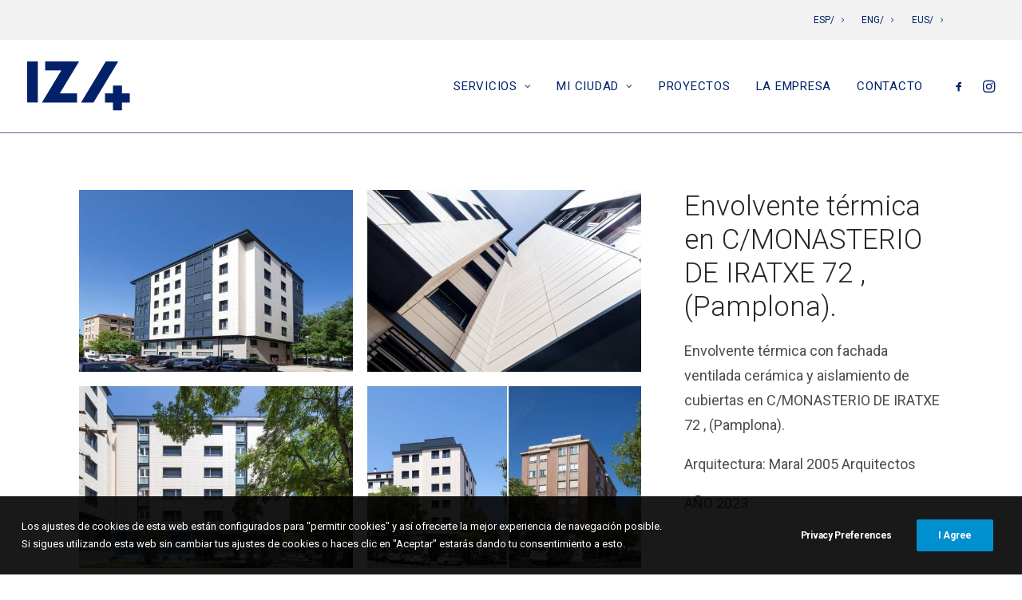

--- FILE ---
content_type: text/html; charset=UTF-8
request_url: https://iz4.es/proyectos/envolvente-termica-en-c-monasterio-de-iratxe-72-pamplona/
body_size: 16409
content:
<!DOCTYPE html>
<html class="no-touch" lang="es-ES" xmlns="http://www.w3.org/1999/xhtml">
<head>
<meta http-equiv="Content-Type" content="text/html; charset=UTF-8">
<meta name="viewport" content="width=device-width, initial-scale=1">
<link rel="profile" href="http://gmpg.org/xfn/11">
<link rel="pingback" href="https://iz4.es/xmlrpc.php">
<meta name='robots' content='index, follow, max-image-preview:large, max-snippet:-1, max-video-preview:-1' />

	<!-- This site is optimized with the Yoast SEO plugin v20.13 - https://yoast.com/wordpress/plugins/seo/ -->
	<title>Envolvente térmica en C/MONASTERIO DE IRATXE 72 , (Pamplona). - IZ4</title>
	<link rel="canonical" href="https://iz4.es/proyectos/envolvente-termica-en-c-monasterio-de-iratxe-72-pamplona/" />
	<meta property="og:locale" content="es_ES" />
	<meta property="og:type" content="article" />
	<meta property="og:title" content="Envolvente térmica en C/MONASTERIO DE IRATXE 72 , (Pamplona). - IZ4" />
	<meta property="og:description" content="Envolvente térmica con fachada ventilada cerámica y aislamiento de cubiertas en C/MONASTERIO DE IRATXE 72 , (Pamplona).   Arquitectura: Maral 2005 Arquitectos  AÑO 2023" />
	<meta property="og:url" content="https://iz4.es/proyectos/envolvente-termica-en-c-monasterio-de-iratxe-72-pamplona/" />
	<meta property="og:site_name" content="IZ4" />
	<meta property="article:publisher" content="https://www.facebook.com/iz4grupo/" />
	<meta property="og:image" content="https://iz4.es/wp-content/uploads/2023/10/MoIRTX8416.jpg" />
	<meta property="og:image:width" content="1024" />
	<meta property="og:image:height" content="683" />
	<meta property="og:image:type" content="image/jpeg" />
	<meta name="twitter:card" content="summary_large_image" />
	<script type="application/ld+json" class="yoast-schema-graph">{"@context":"https://schema.org","@graph":[{"@type":"WebPage","@id":"https://iz4.es/proyectos/envolvente-termica-en-c-monasterio-de-iratxe-72-pamplona/","url":"https://iz4.es/proyectos/envolvente-termica-en-c-monasterio-de-iratxe-72-pamplona/","name":"Envolvente térmica en C/MONASTERIO DE IRATXE 72 , (Pamplona). - IZ4","isPartOf":{"@id":"https://iz4.es/#website"},"primaryImageOfPage":{"@id":"https://iz4.es/proyectos/envolvente-termica-en-c-monasterio-de-iratxe-72-pamplona/#primaryimage"},"image":{"@id":"https://iz4.es/proyectos/envolvente-termica-en-c-monasterio-de-iratxe-72-pamplona/#primaryimage"},"thumbnailUrl":"https://iz4.es/wp-content/uploads/2023/10/MoIRTX8416.jpg","datePublished":"2023-10-23T16:13:38+00:00","dateModified":"2023-10-23T16:13:38+00:00","breadcrumb":{"@id":"https://iz4.es/proyectos/envolvente-termica-en-c-monasterio-de-iratxe-72-pamplona/#breadcrumb"},"inLanguage":"es","potentialAction":[{"@type":"ReadAction","target":["https://iz4.es/proyectos/envolvente-termica-en-c-monasterio-de-iratxe-72-pamplona/"]}]},{"@type":"ImageObject","inLanguage":"es","@id":"https://iz4.es/proyectos/envolvente-termica-en-c-monasterio-de-iratxe-72-pamplona/#primaryimage","url":"https://iz4.es/wp-content/uploads/2023/10/MoIRTX8416.jpg","contentUrl":"https://iz4.es/wp-content/uploads/2023/10/MoIRTX8416.jpg","width":1024,"height":683},{"@type":"BreadcrumbList","@id":"https://iz4.es/proyectos/envolvente-termica-en-c-monasterio-de-iratxe-72-pamplona/#breadcrumb","itemListElement":[{"@type":"ListItem","position":1,"name":"Portada","item":"https://iz4.es/"},{"@type":"ListItem","position":2,"name":"Proyectos","item":"https://iz4.es/proyectos/"},{"@type":"ListItem","position":3,"name":"Envolvente térmica en C/MONASTERIO DE IRATXE 72 , (Pamplona)."}]},{"@type":"WebSite","@id":"https://iz4.es/#website","url":"https://iz4.es/","name":"IZ4","description":"Reviviendo la construcci&oacute;n","potentialAction":[{"@type":"SearchAction","target":{"@type":"EntryPoint","urlTemplate":"https://iz4.es/?s={search_term_string}"},"query-input":"required name=search_term_string"}],"inLanguage":"es"}]}</script>
	<!-- / Yoast SEO plugin. -->


<link rel='dns-prefetch' href='//fonts.googleapis.com' />
<link rel="alternate" type="application/rss+xml" title="IZ4 &raquo; Feed" href="https://iz4.es/feed/" />
<link rel="alternate" type="application/rss+xml" title="IZ4 &raquo; Feed de los comentarios" href="https://iz4.es/comments/feed/" />
<script type="text/javascript">
window._wpemojiSettings = {"baseUrl":"https:\/\/s.w.org\/images\/core\/emoji\/14.0.0\/72x72\/","ext":".png","svgUrl":"https:\/\/s.w.org\/images\/core\/emoji\/14.0.0\/svg\/","svgExt":".svg","source":{"concatemoji":"https:\/\/iz4.es\/wp-includes\/js\/wp-emoji-release.min.js?ver=6.3.7"}};
/*! This file is auto-generated */
!function(i,n){var o,s,e;function c(e){try{var t={supportTests:e,timestamp:(new Date).valueOf()};sessionStorage.setItem(o,JSON.stringify(t))}catch(e){}}function p(e,t,n){e.clearRect(0,0,e.canvas.width,e.canvas.height),e.fillText(t,0,0);var t=new Uint32Array(e.getImageData(0,0,e.canvas.width,e.canvas.height).data),r=(e.clearRect(0,0,e.canvas.width,e.canvas.height),e.fillText(n,0,0),new Uint32Array(e.getImageData(0,0,e.canvas.width,e.canvas.height).data));return t.every(function(e,t){return e===r[t]})}function u(e,t,n){switch(t){case"flag":return n(e,"\ud83c\udff3\ufe0f\u200d\u26a7\ufe0f","\ud83c\udff3\ufe0f\u200b\u26a7\ufe0f")?!1:!n(e,"\ud83c\uddfa\ud83c\uddf3","\ud83c\uddfa\u200b\ud83c\uddf3")&&!n(e,"\ud83c\udff4\udb40\udc67\udb40\udc62\udb40\udc65\udb40\udc6e\udb40\udc67\udb40\udc7f","\ud83c\udff4\u200b\udb40\udc67\u200b\udb40\udc62\u200b\udb40\udc65\u200b\udb40\udc6e\u200b\udb40\udc67\u200b\udb40\udc7f");case"emoji":return!n(e,"\ud83e\udef1\ud83c\udffb\u200d\ud83e\udef2\ud83c\udfff","\ud83e\udef1\ud83c\udffb\u200b\ud83e\udef2\ud83c\udfff")}return!1}function f(e,t,n){var r="undefined"!=typeof WorkerGlobalScope&&self instanceof WorkerGlobalScope?new OffscreenCanvas(300,150):i.createElement("canvas"),a=r.getContext("2d",{willReadFrequently:!0}),o=(a.textBaseline="top",a.font="600 32px Arial",{});return e.forEach(function(e){o[e]=t(a,e,n)}),o}function t(e){var t=i.createElement("script");t.src=e,t.defer=!0,i.head.appendChild(t)}"undefined"!=typeof Promise&&(o="wpEmojiSettingsSupports",s=["flag","emoji"],n.supports={everything:!0,everythingExceptFlag:!0},e=new Promise(function(e){i.addEventListener("DOMContentLoaded",e,{once:!0})}),new Promise(function(t){var n=function(){try{var e=JSON.parse(sessionStorage.getItem(o));if("object"==typeof e&&"number"==typeof e.timestamp&&(new Date).valueOf()<e.timestamp+604800&&"object"==typeof e.supportTests)return e.supportTests}catch(e){}return null}();if(!n){if("undefined"!=typeof Worker&&"undefined"!=typeof OffscreenCanvas&&"undefined"!=typeof URL&&URL.createObjectURL&&"undefined"!=typeof Blob)try{var e="postMessage("+f.toString()+"("+[JSON.stringify(s),u.toString(),p.toString()].join(",")+"));",r=new Blob([e],{type:"text/javascript"}),a=new Worker(URL.createObjectURL(r),{name:"wpTestEmojiSupports"});return void(a.onmessage=function(e){c(n=e.data),a.terminate(),t(n)})}catch(e){}c(n=f(s,u,p))}t(n)}).then(function(e){for(var t in e)n.supports[t]=e[t],n.supports.everything=n.supports.everything&&n.supports[t],"flag"!==t&&(n.supports.everythingExceptFlag=n.supports.everythingExceptFlag&&n.supports[t]);n.supports.everythingExceptFlag=n.supports.everythingExceptFlag&&!n.supports.flag,n.DOMReady=!1,n.readyCallback=function(){n.DOMReady=!0}}).then(function(){return e}).then(function(){var e;n.supports.everything||(n.readyCallback(),(e=n.source||{}).concatemoji?t(e.concatemoji):e.wpemoji&&e.twemoji&&(t(e.twemoji),t(e.wpemoji)))}))}((window,document),window._wpemojiSettings);
</script>
<style type="text/css">
img.wp-smiley,
img.emoji {
	display: inline !important;
	border: none !important;
	box-shadow: none !important;
	height: 1em !important;
	width: 1em !important;
	margin: 0 0.07em !important;
	vertical-align: -0.1em !important;
	background: none !important;
	padding: 0 !important;
}
</style>
	<link rel='stylesheet' id='layerslider-css' href='https://iz4.es/wp-content/plugins/LayerSlider/assets/static/layerslider/css/layerslider.css?ver=6.11.7' type='text/css' media='all' />
<link rel='stylesheet' id='wp-block-library-css' href='https://iz4.es/wp-includes/css/dist/block-library/style.min.css?ver=6.3.7' type='text/css' media='all' />
<style id='classic-theme-styles-inline-css' type='text/css'>
/*! This file is auto-generated */
.wp-block-button__link{color:#fff;background-color:#32373c;border-radius:9999px;box-shadow:none;text-decoration:none;padding:calc(.667em + 2px) calc(1.333em + 2px);font-size:1.125em}.wp-block-file__button{background:#32373c;color:#fff;text-decoration:none}
</style>
<style id='global-styles-inline-css' type='text/css'>
body{--wp--preset--color--black: #000000;--wp--preset--color--cyan-bluish-gray: #abb8c3;--wp--preset--color--white: #ffffff;--wp--preset--color--pale-pink: #f78da7;--wp--preset--color--vivid-red: #cf2e2e;--wp--preset--color--luminous-vivid-orange: #ff6900;--wp--preset--color--luminous-vivid-amber: #fcb900;--wp--preset--color--light-green-cyan: #7bdcb5;--wp--preset--color--vivid-green-cyan: #00d084;--wp--preset--color--pale-cyan-blue: #8ed1fc;--wp--preset--color--vivid-cyan-blue: #0693e3;--wp--preset--color--vivid-purple: #9b51e0;--wp--preset--gradient--vivid-cyan-blue-to-vivid-purple: linear-gradient(135deg,rgba(6,147,227,1) 0%,rgb(155,81,224) 100%);--wp--preset--gradient--light-green-cyan-to-vivid-green-cyan: linear-gradient(135deg,rgb(122,220,180) 0%,rgb(0,208,130) 100%);--wp--preset--gradient--luminous-vivid-amber-to-luminous-vivid-orange: linear-gradient(135deg,rgba(252,185,0,1) 0%,rgba(255,105,0,1) 100%);--wp--preset--gradient--luminous-vivid-orange-to-vivid-red: linear-gradient(135deg,rgba(255,105,0,1) 0%,rgb(207,46,46) 100%);--wp--preset--gradient--very-light-gray-to-cyan-bluish-gray: linear-gradient(135deg,rgb(238,238,238) 0%,rgb(169,184,195) 100%);--wp--preset--gradient--cool-to-warm-spectrum: linear-gradient(135deg,rgb(74,234,220) 0%,rgb(151,120,209) 20%,rgb(207,42,186) 40%,rgb(238,44,130) 60%,rgb(251,105,98) 80%,rgb(254,248,76) 100%);--wp--preset--gradient--blush-light-purple: linear-gradient(135deg,rgb(255,206,236) 0%,rgb(152,150,240) 100%);--wp--preset--gradient--blush-bordeaux: linear-gradient(135deg,rgb(254,205,165) 0%,rgb(254,45,45) 50%,rgb(107,0,62) 100%);--wp--preset--gradient--luminous-dusk: linear-gradient(135deg,rgb(255,203,112) 0%,rgb(199,81,192) 50%,rgb(65,88,208) 100%);--wp--preset--gradient--pale-ocean: linear-gradient(135deg,rgb(255,245,203) 0%,rgb(182,227,212) 50%,rgb(51,167,181) 100%);--wp--preset--gradient--electric-grass: linear-gradient(135deg,rgb(202,248,128) 0%,rgb(113,206,126) 100%);--wp--preset--gradient--midnight: linear-gradient(135deg,rgb(2,3,129) 0%,rgb(40,116,252) 100%);--wp--preset--font-size--small: 13px;--wp--preset--font-size--medium: 20px;--wp--preset--font-size--large: 36px;--wp--preset--font-size--x-large: 42px;--wp--preset--spacing--20: 0.44rem;--wp--preset--spacing--30: 0.67rem;--wp--preset--spacing--40: 1rem;--wp--preset--spacing--50: 1.5rem;--wp--preset--spacing--60: 2.25rem;--wp--preset--spacing--70: 3.38rem;--wp--preset--spacing--80: 5.06rem;--wp--preset--shadow--natural: 6px 6px 9px rgba(0, 0, 0, 0.2);--wp--preset--shadow--deep: 12px 12px 50px rgba(0, 0, 0, 0.4);--wp--preset--shadow--sharp: 6px 6px 0px rgba(0, 0, 0, 0.2);--wp--preset--shadow--outlined: 6px 6px 0px -3px rgba(255, 255, 255, 1), 6px 6px rgba(0, 0, 0, 1);--wp--preset--shadow--crisp: 6px 6px 0px rgba(0, 0, 0, 1);}:where(.is-layout-flex){gap: 0.5em;}:where(.is-layout-grid){gap: 0.5em;}body .is-layout-flow > .alignleft{float: left;margin-inline-start: 0;margin-inline-end: 2em;}body .is-layout-flow > .alignright{float: right;margin-inline-start: 2em;margin-inline-end: 0;}body .is-layout-flow > .aligncenter{margin-left: auto !important;margin-right: auto !important;}body .is-layout-constrained > .alignleft{float: left;margin-inline-start: 0;margin-inline-end: 2em;}body .is-layout-constrained > .alignright{float: right;margin-inline-start: 2em;margin-inline-end: 0;}body .is-layout-constrained > .aligncenter{margin-left: auto !important;margin-right: auto !important;}body .is-layout-constrained > :where(:not(.alignleft):not(.alignright):not(.alignfull)){max-width: var(--wp--style--global--content-size);margin-left: auto !important;margin-right: auto !important;}body .is-layout-constrained > .alignwide{max-width: var(--wp--style--global--wide-size);}body .is-layout-flex{display: flex;}body .is-layout-flex{flex-wrap: wrap;align-items: center;}body .is-layout-flex > *{margin: 0;}body .is-layout-grid{display: grid;}body .is-layout-grid > *{margin: 0;}:where(.wp-block-columns.is-layout-flex){gap: 2em;}:where(.wp-block-columns.is-layout-grid){gap: 2em;}:where(.wp-block-post-template.is-layout-flex){gap: 1.25em;}:where(.wp-block-post-template.is-layout-grid){gap: 1.25em;}.has-black-color{color: var(--wp--preset--color--black) !important;}.has-cyan-bluish-gray-color{color: var(--wp--preset--color--cyan-bluish-gray) !important;}.has-white-color{color: var(--wp--preset--color--white) !important;}.has-pale-pink-color{color: var(--wp--preset--color--pale-pink) !important;}.has-vivid-red-color{color: var(--wp--preset--color--vivid-red) !important;}.has-luminous-vivid-orange-color{color: var(--wp--preset--color--luminous-vivid-orange) !important;}.has-luminous-vivid-amber-color{color: var(--wp--preset--color--luminous-vivid-amber) !important;}.has-light-green-cyan-color{color: var(--wp--preset--color--light-green-cyan) !important;}.has-vivid-green-cyan-color{color: var(--wp--preset--color--vivid-green-cyan) !important;}.has-pale-cyan-blue-color{color: var(--wp--preset--color--pale-cyan-blue) !important;}.has-vivid-cyan-blue-color{color: var(--wp--preset--color--vivid-cyan-blue) !important;}.has-vivid-purple-color{color: var(--wp--preset--color--vivid-purple) !important;}.has-black-background-color{background-color: var(--wp--preset--color--black) !important;}.has-cyan-bluish-gray-background-color{background-color: var(--wp--preset--color--cyan-bluish-gray) !important;}.has-white-background-color{background-color: var(--wp--preset--color--white) !important;}.has-pale-pink-background-color{background-color: var(--wp--preset--color--pale-pink) !important;}.has-vivid-red-background-color{background-color: var(--wp--preset--color--vivid-red) !important;}.has-luminous-vivid-orange-background-color{background-color: var(--wp--preset--color--luminous-vivid-orange) !important;}.has-luminous-vivid-amber-background-color{background-color: var(--wp--preset--color--luminous-vivid-amber) !important;}.has-light-green-cyan-background-color{background-color: var(--wp--preset--color--light-green-cyan) !important;}.has-vivid-green-cyan-background-color{background-color: var(--wp--preset--color--vivid-green-cyan) !important;}.has-pale-cyan-blue-background-color{background-color: var(--wp--preset--color--pale-cyan-blue) !important;}.has-vivid-cyan-blue-background-color{background-color: var(--wp--preset--color--vivid-cyan-blue) !important;}.has-vivid-purple-background-color{background-color: var(--wp--preset--color--vivid-purple) !important;}.has-black-border-color{border-color: var(--wp--preset--color--black) !important;}.has-cyan-bluish-gray-border-color{border-color: var(--wp--preset--color--cyan-bluish-gray) !important;}.has-white-border-color{border-color: var(--wp--preset--color--white) !important;}.has-pale-pink-border-color{border-color: var(--wp--preset--color--pale-pink) !important;}.has-vivid-red-border-color{border-color: var(--wp--preset--color--vivid-red) !important;}.has-luminous-vivid-orange-border-color{border-color: var(--wp--preset--color--luminous-vivid-orange) !important;}.has-luminous-vivid-amber-border-color{border-color: var(--wp--preset--color--luminous-vivid-amber) !important;}.has-light-green-cyan-border-color{border-color: var(--wp--preset--color--light-green-cyan) !important;}.has-vivid-green-cyan-border-color{border-color: var(--wp--preset--color--vivid-green-cyan) !important;}.has-pale-cyan-blue-border-color{border-color: var(--wp--preset--color--pale-cyan-blue) !important;}.has-vivid-cyan-blue-border-color{border-color: var(--wp--preset--color--vivid-cyan-blue) !important;}.has-vivid-purple-border-color{border-color: var(--wp--preset--color--vivid-purple) !important;}.has-vivid-cyan-blue-to-vivid-purple-gradient-background{background: var(--wp--preset--gradient--vivid-cyan-blue-to-vivid-purple) !important;}.has-light-green-cyan-to-vivid-green-cyan-gradient-background{background: var(--wp--preset--gradient--light-green-cyan-to-vivid-green-cyan) !important;}.has-luminous-vivid-amber-to-luminous-vivid-orange-gradient-background{background: var(--wp--preset--gradient--luminous-vivid-amber-to-luminous-vivid-orange) !important;}.has-luminous-vivid-orange-to-vivid-red-gradient-background{background: var(--wp--preset--gradient--luminous-vivid-orange-to-vivid-red) !important;}.has-very-light-gray-to-cyan-bluish-gray-gradient-background{background: var(--wp--preset--gradient--very-light-gray-to-cyan-bluish-gray) !important;}.has-cool-to-warm-spectrum-gradient-background{background: var(--wp--preset--gradient--cool-to-warm-spectrum) !important;}.has-blush-light-purple-gradient-background{background: var(--wp--preset--gradient--blush-light-purple) !important;}.has-blush-bordeaux-gradient-background{background: var(--wp--preset--gradient--blush-bordeaux) !important;}.has-luminous-dusk-gradient-background{background: var(--wp--preset--gradient--luminous-dusk) !important;}.has-pale-ocean-gradient-background{background: var(--wp--preset--gradient--pale-ocean) !important;}.has-electric-grass-gradient-background{background: var(--wp--preset--gradient--electric-grass) !important;}.has-midnight-gradient-background{background: var(--wp--preset--gradient--midnight) !important;}.has-small-font-size{font-size: var(--wp--preset--font-size--small) !important;}.has-medium-font-size{font-size: var(--wp--preset--font-size--medium) !important;}.has-large-font-size{font-size: var(--wp--preset--font-size--large) !important;}.has-x-large-font-size{font-size: var(--wp--preset--font-size--x-large) !important;}
.wp-block-navigation a:where(:not(.wp-element-button)){color: inherit;}
:where(.wp-block-post-template.is-layout-flex){gap: 1.25em;}:where(.wp-block-post-template.is-layout-grid){gap: 1.25em;}
:where(.wp-block-columns.is-layout-flex){gap: 2em;}:where(.wp-block-columns.is-layout-grid){gap: 2em;}
.wp-block-pullquote{font-size: 1.5em;line-height: 1.6;}
</style>
<link rel='stylesheet' id='contact-form-7-css' href='https://iz4.es/wp-content/plugins/contact-form-7/includes/css/styles.css?ver=5.8' type='text/css' media='all' />
<link rel='stylesheet' id='uncodefont-google-css' href='//fonts.googleapis.com/css?family=Poppins%3A300%2Cregular%2C500%2C600%2C700%7CDroid+Serif%3Aregular%2Citalic%2C700%2C700italic%7CPlayfair+Display%3Aregular%2Citalic%2C700%2C700italic%2C900%2C900italic%7CRoboto%3A100%2C100italic%2C300%2C300italic%2Cregular%2Citalic%2C500%2C500italic%2C700%2C700italic%2C900%2C900italic%7CQuicksand%3A300%2Cregular%2C500%2C700%7CLora%3Aregular%2Citalic%2C700%2C700italic%7CRoboto+Condensed%3A300%2C300italic%2Cregular%2Citalic%2C700%2C700italic&#038;subset=devanagari%2Clatin-ext%2Clatin%2Ccyrillic%2Cvietnamese%2Cgreek%2Ccyrillic-ext%2Cgreek-ext&#038;ver=2.5.0' type='text/css' media='all' />
<link rel='stylesheet' id='uncode-privacy-css' href='https://iz4.es/wp-content/plugins/uncode-privacy/assets/css/uncode-privacy-public.css?ver=2.2.3' type='text/css' media='all' />
<link rel='stylesheet' id='uncode-style-css' href='https://iz4.es/wp-content/themes/uncode/library/css/style.css?ver=2131456470' type='text/css' media='all' />
<style id='uncode-style-inline-css' type='text/css'>

@media (max-width: 959px) { .navbar-brand > * { height: 32px !important;}}
@media (min-width: 960px) { .limit-width { max-width: 90%; margin: auto;}}
@media (min-width: 960px) { .limit-width { max-width: 90%; margin: auto;}}
.menu-primary ul.menu-smart > li > a, .menu-primary ul.menu-smart li.dropdown > a, .menu-primary ul.menu-smart li.mega-menu > a, .vmenu-container ul.menu-smart > li > a, .vmenu-container ul.menu-smart li.dropdown > a { text-transform: uppercase; }
.menu-primary ul.menu-smart ul a, .vmenu-container ul.menu-smart ul a { text-transform: uppercase; }
body.menu-custom-padding .col-lg-0.logo-container, body.menu-custom-padding .col-lg-2.logo-container, body.menu-custom-padding .col-lg-12 .logo-container, body.menu-custom-padding .col-lg-4.logo-container { padding-top: 27px; padding-bottom: 27px; }
body.menu-custom-padding .col-lg-0.logo-container.shrinked, body.menu-custom-padding .col-lg-2.logo-container.shrinked, body.menu-custom-padding .col-lg-12 .logo-container.shrinked, body.menu-custom-padding .col-lg-4.logo-container.shrinked { padding-top: 18px; padding-bottom: 18px; }
@media (max-width: 959px) { body.menu-custom-padding .menu-container .logo-container { padding-top: 36px !important; padding-bottom: 36px !important; } }
#changer-back-color { transition: background-color 1000ms cubic-bezier(0.25, 1, 0.5, 1) !important; } #changer-back-color > div { transition: opacity 1000ms cubic-bezier(0.25, 1, 0.5, 1) !important; } body.bg-changer-init.disable-hover .main-wrapper .style-light,  body.bg-changer-init.disable-hover .main-wrapper .style-light h1,  body.bg-changer-init.disable-hover .main-wrapper .style-light h2, body.bg-changer-init.disable-hover .main-wrapper .style-light h3, body.bg-changer-init.disable-hover .main-wrapper .style-light h4, body.bg-changer-init.disable-hover .main-wrapper .style-light h5, body.bg-changer-init.disable-hover .main-wrapper .style-light h6, body.bg-changer-init.disable-hover .main-wrapper .style-light a, body.bg-changer-init.disable-hover .main-wrapper .style-dark, body.bg-changer-init.disable-hover .main-wrapper .style-dark h1, body.bg-changer-init.disable-hover .main-wrapper .style-dark h2, body.bg-changer-init.disable-hover .main-wrapper .style-dark h3, body.bg-changer-init.disable-hover .main-wrapper .style-dark h4, body.bg-changer-init.disable-hover .main-wrapper .style-dark h5, body.bg-changer-init.disable-hover .main-wrapper .style-dark h6, body.bg-changer-init.disable-hover .main-wrapper .style-dark a { transition: color 1000ms cubic-bezier(0.25, 1, 0.5, 1) !important; }
</style>
<link rel='stylesheet' id='uncode-custom-style-css' href='https://iz4.es/wp-content/themes/uncode/library/css/style-custom.css?ver=2024830258' type='text/css' media='all' />
<style id='uncode-custom-style-inline-css' type='text/css'>
.con-ante-titulo {margin-top:5px !important;}.linea-footer {margin-top:10px !important;margin-bottom:10px !important;}.negritas-titulo-azul strong {color:#008fcf !important;}.azul {color:#008fcf !important;}.botones-poco-margen .btn-container {margin-top:16px !important;}.share-button.share-inline .social.top li.social-xing,.share-button.share-inline .social.top li.social-paper-plane, .tmb-avatar-size-sm{display:none !important;}#menu-idiomas-1{ background-color:rgba(0,0,0,0.05);}.post-wrapper .post-share{ border-bottom:none;}ul.menu-smart ul li{line-height:1.5em;}.blog-miciudad .t-entry{}.blog-miciudad .tmb-entry-title-capitalize.tmb .t-entry .t-entry-title{}@media (max-width:959px) {.font-weight-menu, .menu-container ul.menu-smart > li > a, .menu-container ul.menu-smart li.dropdown > a, .menu-container ul.menu-smart li.mega-menu > a, .menu-smart i.fa-dropdown, .vmenu-container a {text-transform:capitalize !important;}}@media (max-width:1400px) {header .limit-width {max-width:100%;margin:auto;}}
</style>
<link rel='stylesheet' id='child-style-css' href='https://iz4.es/wp-content/themes/uncode-child/style.css?ver=2131456470' type='text/css' media='all' />
<link rel='stylesheet' id='uncode-icons-css' href='https://iz4.es/wp-content/themes/uncode/library/css/uncode-icons.css?ver=2024830258' type='text/css' media='all' />
<script type='text/javascript' src='https://iz4.es/wp-includes/js/jquery/jquery.min.js?ver=3.7.0' id='jquery-core-js'></script>
<script type='text/javascript' src='https://iz4.es/wp-includes/js/jquery/jquery-migrate.min.js?ver=3.4.1' id='jquery-migrate-js'></script>
<script type='text/javascript' id='layerslider-utils-js-extra'>
/* <![CDATA[ */
var LS_Meta = {"v":"6.11.7","fixGSAP":"1"};
/* ]]> */
</script>
<script type='text/javascript' src='https://iz4.es/wp-content/plugins/LayerSlider/assets/static/layerslider/js/layerslider.utils.js?ver=6.11.7' id='layerslider-utils-js'></script>
<script type='text/javascript' src='https://iz4.es/wp-content/plugins/LayerSlider/assets/static/layerslider/js/layerslider.kreaturamedia.jquery.js?ver=6.11.7' id='layerslider-js'></script>
<script type='text/javascript' src='https://iz4.es/wp-content/plugins/LayerSlider/assets/static/layerslider/js/layerslider.transitions.js?ver=6.11.7' id='layerslider-transitions-js'></script>
<script type='text/javascript' src='/wp-content/themes/uncode/library/js/ai-uncode.js' id='uncodeAI' data-home='/' data-path='/' data-breakpoints-images='258,516,720,1032,1440,2064,2880' id='ai-uncode-js'></script>
<script type='text/javascript' id='uncode-init-js-extra'>
/* <![CDATA[ */
var SiteParameters = {"days":"days","hours":"hours","minutes":"minutes","seconds":"seconds","constant_scroll":"on","scroll_speed":"2","parallax_factor":"0.25","loading":"Loading\u2026","slide_name":"slide","slide_footer":"footer","ajax_url":"https:\/\/iz4.es\/wp-admin\/admin-ajax.php","nonce_adaptive_images":"e2045476fe","nonce_srcset_async":"015342f0dc","enable_debug":"","block_mobile_videos":"","is_frontend_editor":"","main_width":["90","%"],"mobile_parallax_allowed":"","listen_for_screen_update":"1","wireframes_plugin_active":"1","sticky_elements":"off","resize_quality":"70","register_metadata":"","bg_changer_time":"1000","update_wc_fragments":"1","optimize_shortpixel_image":"","menu_mobile_offcanvas_gap":"45","custom_cursor_selector":"[href], .trigger-overlay, .owl-next, .owl-prev, .owl-dot, input[type=\"submit\"], input[type=\"checkbox\"], button[type=\"submit\"], a[class^=\"ilightbox\"], .ilightbox-thumbnail, .ilightbox-prev, .ilightbox-next, .overlay-close, .unmodal-close, .qty-inset > span, .share-button li, .uncode-post-titles .tmb.tmb-click-area, .btn-link, .tmb-click-row .t-inside, .lg-outer button, .lg-thumb img, a[data-lbox], .uncode-close-offcanvas-overlay","mobile_parallax_animation":"","lbox_enhanced":"","native_media_player":"","vimeoPlayerParams":"?autoplay=0","ajax_filter_key_search":"key","ajax_filter_key_unfilter":"unfilter","index_pagination_disable_scroll":"","index_pagination_scroll_to":"","uncode_wc_popup_cart_qty":"","disable_hover_hack":"","uncode_nocookie":"","menuHideOnClick":"1","uncode_adaptive":"1","ai_breakpoints":"258,516,720,1032,1440,2064,2880"};
/* ]]> */
</script>
<script type='text/javascript' src='https://iz4.es/wp-content/themes/uncode/library/js/init.js?ver=2024830258' id='uncode-init-js'></script>
<meta name="generator" content="Powered by LayerSlider 6.11.7 - Multi-Purpose, Responsive, Parallax, Mobile-Friendly Slider Plugin for WordPress." />
<!-- LayerSlider updates and docs at: https://layerslider.kreaturamedia.com -->
<link rel="https://api.w.org/" href="https://iz4.es/wp-json/" /><link rel="alternate" type="application/json" href="https://iz4.es/wp-json/wp/v2/portfolio/101912" /><link rel="EditURI" type="application/rsd+xml" title="RSD" href="https://iz4.es/xmlrpc.php?rsd" />
<meta name="generator" content="WordPress 6.3.7" />
<link rel='shortlink' href='https://iz4.es/?p=101912' />
<link rel="alternate" type="application/json+oembed" href="https://iz4.es/wp-json/oembed/1.0/embed?url=https%3A%2F%2Fiz4.es%2Fproyectos%2Fenvolvente-termica-en-c-monasterio-de-iratxe-72-pamplona%2F" />
<link rel="alternate" type="text/xml+oembed" href="https://iz4.es/wp-json/oembed/1.0/embed?url=https%3A%2F%2Fiz4.es%2Fproyectos%2Fenvolvente-termica-en-c-monasterio-de-iratxe-72-pamplona%2F&#038;format=xml" />
		<script>
			document.documentElement.className = document.documentElement.className.replace( 'no-js', 'js' );
		</script>
				<style>
			.no-js img.lazyload { display: none; }
			figure.wp-block-image img.lazyloading { min-width: 150px; }
							.lazyload, .lazyloading { opacity: 0; }
				.lazyloaded {
					opacity: 1;
					transition: opacity 400ms;
					transition-delay: 0ms;
				}
					</style>
		<style type="text/css">.recentcomments a{display:inline !important;padding:0 !important;margin:0 !important;}</style><meta name="generator" content="Powered by Slider Revolution 6.6.15 - responsive, Mobile-Friendly Slider Plugin for WordPress with comfortable drag and drop interface." />
<link rel="icon" href="https://iz4.es/wp-content/uploads/2019/05/cropped-4-32x32.png" sizes="32x32" />
<link rel="icon" href="https://iz4.es/wp-content/uploads/2019/05/cropped-4-192x192.png" sizes="192x192" />
<link rel="apple-touch-icon" href="https://iz4.es/wp-content/uploads/2019/05/cropped-4-180x180.png" />
<meta name="msapplication-TileImage" content="https://iz4.es/wp-content/uploads/2019/05/cropped-4-270x270.png" />
<script>function setREVStartSize(e){
			//window.requestAnimationFrame(function() {
				window.RSIW = window.RSIW===undefined ? window.innerWidth : window.RSIW;
				window.RSIH = window.RSIH===undefined ? window.innerHeight : window.RSIH;
				try {
					var pw = document.getElementById(e.c).parentNode.offsetWidth,
						newh;
					pw = pw===0 || isNaN(pw) || (e.l=="fullwidth" || e.layout=="fullwidth") ? window.RSIW : pw;
					e.tabw = e.tabw===undefined ? 0 : parseInt(e.tabw);
					e.thumbw = e.thumbw===undefined ? 0 : parseInt(e.thumbw);
					e.tabh = e.tabh===undefined ? 0 : parseInt(e.tabh);
					e.thumbh = e.thumbh===undefined ? 0 : parseInt(e.thumbh);
					e.tabhide = e.tabhide===undefined ? 0 : parseInt(e.tabhide);
					e.thumbhide = e.thumbhide===undefined ? 0 : parseInt(e.thumbhide);
					e.mh = e.mh===undefined || e.mh=="" || e.mh==="auto" ? 0 : parseInt(e.mh,0);
					if(e.layout==="fullscreen" || e.l==="fullscreen")
						newh = Math.max(e.mh,window.RSIH);
					else{
						e.gw = Array.isArray(e.gw) ? e.gw : [e.gw];
						for (var i in e.rl) if (e.gw[i]===undefined || e.gw[i]===0) e.gw[i] = e.gw[i-1];
						e.gh = e.el===undefined || e.el==="" || (Array.isArray(e.el) && e.el.length==0)? e.gh : e.el;
						e.gh = Array.isArray(e.gh) ? e.gh : [e.gh];
						for (var i in e.rl) if (e.gh[i]===undefined || e.gh[i]===0) e.gh[i] = e.gh[i-1];
											
						var nl = new Array(e.rl.length),
							ix = 0,
							sl;
						e.tabw = e.tabhide>=pw ? 0 : e.tabw;
						e.thumbw = e.thumbhide>=pw ? 0 : e.thumbw;
						e.tabh = e.tabhide>=pw ? 0 : e.tabh;
						e.thumbh = e.thumbhide>=pw ? 0 : e.thumbh;
						for (var i in e.rl) nl[i] = e.rl[i]<window.RSIW ? 0 : e.rl[i];
						sl = nl[0];
						for (var i in nl) if (sl>nl[i] && nl[i]>0) { sl = nl[i]; ix=i;}
						var m = pw>(e.gw[ix]+e.tabw+e.thumbw) ? 1 : (pw-(e.tabw+e.thumbw)) / (e.gw[ix]);
						newh =  (e.gh[ix] * m) + (e.tabh + e.thumbh);
					}
					var el = document.getElementById(e.c);
					if (el!==null && el) el.style.height = newh+"px";
					el = document.getElementById(e.c+"_wrapper");
					if (el!==null && el) {
						el.style.height = newh+"px";
						el.style.display = "block";
					}
				} catch(e){
					console.log("Failure at Presize of Slider:" + e)
				}
			//});
		  };</script>
<noscript><style> .wpb_animate_when_almost_visible { opacity: 1; }</style></noscript></head>
<body class="portfolio-template-default single single-portfolio postid-101912 hormenu-position-left hmenu hmenu-position-right header-full-width main-center-align menu-custom-padding textual-accent-color menu-sticky-mobile menu-mobile-default menu-mobile-animated mobile-parallax-not-allowed ilb-no-bounce unreg qw-body-scroll-disabled no-qty-fx wpb-js-composer js-comp-ver-6.13.1 vc_responsive" data-border="0">
		<div id="vh_layout_help"></div><div class="body-borders" data-border="0"><div class="top-border body-border-shadow"></div><div class="right-border body-border-shadow"></div><div class="bottom-border body-border-shadow"></div><div class="left-border body-border-shadow"></div><div class="top-border style-light-bg"></div><div class="right-border style-light-bg"></div><div class="bottom-border style-light-bg"></div><div class="left-border style-light-bg"></div></div>	<div class="box-wrapper">
		<div class="box-container">
		<script type="text/javascript" id="initBox">UNCODE.initBox();</script>
		<div class="menu-wrapper menu-shrink menu-sticky menu-sticky-mobile">
													<div class="top-menu navbar menu-secondary menu-light submenu-light style-color-202646-bg top-menu-padding mobile-hidden tablet-hidden">
																		<div class="row-menu limit-width">
																			<div class="row-menu-inner"><div class="col-lg-0 middle">
																					<div class="menu-bloginfo">
																						<div class="menu-bloginfo-inner style-light">
																							
																						</div>
																					</div>
																				</div>
																				<div class="col-lg-12 menu-horizontal">
																					<div class="navbar-topmenu navbar-nav-last"><ul id="menu-idiomas" class="menu-smart menu-mini sm"><li id="menu-item-79604-es" class="lang-item lang-item-86 lang-item-es current-lang lang-item-first menu-item menu-item-type-custom menu-item-object-custom menu-item-79604-es menu-item-link"><a title="ESP/" href="https://iz4.es/proyectos/envolvente-termica-en-c-monasterio-de-iratxe-72-pamplona/" hreflang="es-ES" lang="es-ES">ESP/<i class="fa fa-angle-right fa-dropdown"></i></a></li>
<li id="menu-item-79604-en" class="lang-item lang-item-138 lang-item-en no-translation menu-item menu-item-type-custom menu-item-object-custom menu-item-79604-en menu-item-link"><a title="ENG/" href="https://iz4.es/en/home/" hreflang="en-GB" lang="en-GB">ENG/<i class="fa fa-angle-right fa-dropdown"></i></a></li>
<li id="menu-item-79604-eu" class="lang-item lang-item-142 lang-item-eu no-translation menu-item menu-item-type-custom menu-item-object-custom menu-item-79604-eu menu-item-link"><a title="EUS/" href="https://iz4.es/eu/hasiera/" hreflang="eu" lang="eu">EUS/<i class="fa fa-angle-right fa-dropdown"></i></a></li>
</ul></div>
																				</div></div>
																		</div>
																	</div>
													<header id="masthead" class="navbar menu-primary menu-light submenu-light menu-transparent menu-add-padding style-light-original menu-absolute menu-animated menu-with-logo">
														<div class="menu-container style-color-xsdn-bg menu-borders">
															<div class="row-menu limit-width">
																<div class="row-menu-inner">
																	<div id="logo-container-mobile" class="col-lg-0 logo-container middle">
																		<div id="main-logo" class="navbar-header style-light">
																			<a href="https://iz4.es/" class="navbar-brand" data-padding-shrink ="18" data-minheight="34" aria-label="IZ4"><div class="html-code main-logo logo-skinnable" data-maxheight="62" style="height: 62px;"><canvas class="logo-canvas" height="62" width="130"></canvas><?xml version="1.0" encoding="utf-8"?>
<!-- Generator: Adobe Illustrator 21.1.0, SVG Export Plug-In . SVG Version: 6.00 Build 0)  -->
<svg preserveAspectRatio="xMinYMin" version="1.1" id="Capa_1-748842904" x="0px" y="0px"
	 viewBox="0 0 128.5 62" style="enable-background:new 0 0 128.5 62;" xml:space="preserve">
<style type="text/css">
	.st0{fill:#022169;}
</style>
<g>
	<rect x="0" y="0" class="st0" width="13.4" height="51.4"/>
	<polygon class="st0" points="62.5,40.1 62.5,51.4 18.5,51.4 42.8,11.3 22.6,11.3 22.6,0 65.1,0 40.9,40.1 	"/>
	<polygon class="st0" points="98.5,0 67.5,51.4 83.1,51.4 114.1,0 	"/>
	<polygon class="st0" points="128.5,40.1 118.7,40.1 118.7,30.3 107.4,30.3 107.4,40.1 97.6,40.1 97.6,51.4 107.4,51.4 107.4,61.2 
		118.7,61.2 118.7,51.4 128.5,51.4 	"/>
</g>
</svg></div></a>
																		</div>
																		<div class="mmb-container"><div class="mobile-additional-icons"></div><div class="mobile-menu-button mobile-menu-button-light lines-button"><span class="lines"><span></span></span></div></div>
																	</div>
																	<div class="col-lg-12 main-menu-container middle">
																		<div class="menu-horizontal ">
																			<div class="menu-horizontal-inner">
																				<div class="nav navbar-nav navbar-main navbar-nav-first"><ul id="menu-menu-principal" class="menu-primary-inner menu-smart sm"><li id="menu-item-82646" class="menu-item menu-item-type-custom menu-item-object-custom menu-item-has-children menu-item-82646 dropdown menu-item-link"><a title="Servicios" href="#" data-toggle="dropdown" class="dropdown-toggle" data-type="title">Servicios<i class="fa fa-angle-down fa-dropdown"></i></a>
<ul role="menu" class="drop-menu">
	<li id="menu-item-78976" class="menu-item menu-item-type-post_type menu-item-object-page menu-item-78976"><a title="Rehabilitación" href="https://iz4.es/rehabilitacion/">Rehabilitación<i class="fa fa-angle-right fa-dropdown"></i></a></li>
	<li id="menu-item-79739" class="menu-item menu-item-type-post_type menu-item-object-page menu-item-79739"><a title="Restauración" href="https://iz4.es/restauracion/">Restauración<i class="fa fa-angle-right fa-dropdown"></i></a></li>
	<li id="menu-item-79758" class="menu-item menu-item-type-post_type menu-item-object-page menu-item-79758"><a title="Mantenimiento" href="https://iz4.es/mantenimiento/">Mantenimiento<i class="fa fa-angle-right fa-dropdown"></i></a></li>
	<li id="menu-item-79770" class="menu-item menu-item-type-post_type menu-item-object-page menu-item-79770"><a title="Construcción" href="https://iz4.es/construccion/">Construcción<i class="fa fa-angle-right fa-dropdown"></i></a></li>
</ul>
</li>
<li id="menu-item-101031" class="menu-item menu-item-type-custom menu-item-object-custom menu-item-has-children menu-item-101031 dropdown menu-item-link"><a title="Mi ciudad" href="#" data-toggle="dropdown" class="dropdown-toggle" data-type="title">Mi ciudad<i class="fa fa-angle-down fa-dropdown"></i></a>
<ul role="menu" class="drop-menu">
	<li id="menu-item-100953" class="menu-item menu-item-type-post_type menu-item-object-page menu-item-100953"><a title="Pamplona" href="https://iz4.es/pamplona/">Pamplona<i class="fa fa-angle-right fa-dropdown"></i></a></li>
	<li id="menu-item-101032" class="menu-item menu-item-type-post_type menu-item-object-page menu-item-101032"><a title="San Sebastián" href="https://iz4.es/san-sebastian/">San Sebastián<i class="fa fa-angle-right fa-dropdown"></i></a></li>
</ul>
</li>
<li id="menu-item-81011" class="menu-item menu-item-type-post_type menu-item-object-page menu-item-81011 menu-item-link"><a title="Proyectos" href="https://iz4.es/proyectos-rehabilitacion/">Proyectos<i class="fa fa-angle-right fa-dropdown"></i></a></li>
<li id="menu-item-79516" class="menu-item menu-item-type-post_type menu-item-object-page menu-item-79516 menu-item-link"><a title="La empresa" href="https://iz4.es/la-empresa/">La empresa<i class="fa fa-angle-right fa-dropdown"></i></a></li>
<li id="menu-item-79508" class="menu-item menu-item-type-post_type menu-item-object-page menu-item-79508 menu-item-link"><a title="Contacto" href="https://iz4.es/contacto/">Contacto<i class="fa fa-angle-right fa-dropdown"></i></a></li>
</ul></div><div class="uncode-close-offcanvas-mobile lines-button close navbar-mobile-el"><span class="lines"></span></div><div class="nav navbar-nav navbar-nav-last navbar-extra-icons"><ul class="menu-smart sm menu-icons menu-smart-social"><li class="menu-item-link social-icon social-816565"><a href="https://www.facebook.com/iz4grupo" class="social-menu-link" target="_blank"><i class="fa fa-social-facebook"></i></a></li><li class="menu-item-link social-icon social-158060"><a href="https://www.instagram.com/iz4grupo/" class="social-menu-link" target="_blank"><i class="fa fa-instagram"></i></a></li></ul></div><div class="desktop-hidden menu-accordion-secondary">
														 							<div class="menu-accordion menu-accordion-2"><ul id="menu-idiomas-1" class="menu-smart sm sm-vertical mobile-secondary-menu"><li class="lang-item lang-item-86 lang-item-es current-lang lang-item-first menu-item menu-item-type-custom menu-item-object-custom menu-item-79604-es menu-item-link"><a title="ESP/" href="https://iz4.es/proyectos/envolvente-termica-en-c-monasterio-de-iratxe-72-pamplona/" hreflang="es-ES" lang="es-ES">ESP/<i class="fa fa-angle-right fa-dropdown"></i></a></li>
<li class="lang-item lang-item-138 lang-item-en no-translation menu-item menu-item-type-custom menu-item-object-custom menu-item-79604-en menu-item-link"><a title="ENG/" href="https://iz4.es/en/home/" hreflang="en-GB" lang="en-GB">ENG/<i class="fa fa-angle-right fa-dropdown"></i></a></li>
<li class="lang-item lang-item-142 lang-item-eu no-translation menu-item menu-item-type-custom menu-item-object-custom menu-item-79604-eu menu-item-link"><a title="EUS/" href="https://iz4.es/eu/hasiera/" hreflang="eu" lang="eu">EUS/<i class="fa fa-angle-right fa-dropdown"></i></a></li>
</ul></div></div></div>
																		</div>
																	</div>
																</div>
															</div></div>
													</header>
												</div>			<script type="text/javascript" id="fixMenuHeight">UNCODE.fixMenuHeight();</script>
			<div class="main-wrapper">
				<div class="main-container">
					<div class="page-wrapper">
						<div class="sections-container">
<script type="text/javascript">UNCODE.initHeader();</script><div class="page-body style-color-xsdn-bg">
						<div class="portfolio-wrapper portfolio-wrapper--sidebar_right portfolio-wrapper--without-builder" style="max-width: 90%; margin: auto;"><div class="portfolio-body"><div class="row-container">
			        				<div class="row row-parent col-std-gutter double-top-padding no-bottom-padding">
												<div class="row-inner">
													<div class="col-lg-8">
									<div class="row-container">
		  					<div class="row row-parent style-light no-top-padding no-h-padding double-bottom-padding">
									<div id="gallery-105184" class="isotope-system">
					<div class="isotope-wrapper grid-wrapper half-gutter">
      			<div class="isotope-container isotope-layout style-masonry" data-type="masonry" data-layout="masonry" data-lg="1000" data-md="600" data-sm="480"><div class="tmb tmb-iso-w4 tmb-light tmb-overlay-anim tmb-overlay-text-anim tmb-media tmb-content-under tmb-media-last tmb-no-bg tmb-lightbox" ><div class="t-inside animate_when_almost_visible alpha-anim" data-delay="200"><div class="t-entry-visual"><div class="t-entry-visual-tc"><div class="t-entry-visual-cont"><div class="dummy" style="padding-top: 66.7%;"></div><a tabindex="-1" href="https://iz4.es/wp-content/uploads/2023/10/MoIRTX8452-uai-258x172.jpg" class="pushed" data-noarr="" data-caption="" data-lbox="ilightbox_105184" data-options="width:1024,height:683,thumbnail: 'https://iz4.es/wp-content/uploads/2023/10/MoIRTX8452-300x200.jpg'"><div class="t-entry-visual-overlay"><div class="t-entry-visual-overlay-in style-dark-bg" style="opacity: 0.5;"></div></div><div class="t-overlay-wrap"><div class="t-overlay-inner">
														<div class="t-overlay-content">
															<div class="t-overlay-text no-block-padding"><div class="t-entry t-single-line"><i class="fa fa-plus2 t-overlay-icon"></i></div></div></div></div></div><img decoding="async"   width="258" height="172" alt="" data-uniqueid="101921-154312" data-guid="https://iz4.es/wp-content/uploads/2023/10/MoIRTX8452.jpg" data-path="2023/10/MoIRTX8452.jpg" data-width="1024" data-height="683" data-singlew="4" data-singleh="" data-crop="" data-src="https://iz4.es/wp-content/uploads/2023/10/MoIRTX8452-uai-258x172.jpg" class="adaptive-async wp-image-101921 lazyload" src="[data-uri]" /><noscript><img decoding="async" class="adaptive-async wp-image-101921" src="https://iz4.es/wp-content/uploads/2023/10/MoIRTX8452-uai-258x172.jpg" width="258" height="172" alt="" data-uniqueid="101921-154312" data-guid="https://iz4.es/wp-content/uploads/2023/10/MoIRTX8452.jpg" data-path="2023/10/MoIRTX8452.jpg" data-width="1024" data-height="683" data-singlew="4" data-singleh="" data-crop="" /></noscript></a></div>
					</div>
				</div></div></div><div class="tmb tmb-iso-w4 tmb-light tmb-overlay-anim tmb-overlay-text-anim tmb-media tmb-content-under tmb-media-last tmb-no-bg tmb-lightbox" ><div class="t-inside animate_when_almost_visible alpha-anim" data-delay="200"><div class="t-entry-visual"><div class="t-entry-visual-tc"><div class="t-entry-visual-cont"><div class="dummy" style="padding-top: 66.7%;"></div><a tabindex="-1" href="https://iz4.es/wp-content/uploads/2023/10/MoIRTX8411.jpg" class="pushed" data-noarr="" data-caption="" data-lbox="ilightbox_105184" data-options="width:1024,height:683,thumbnail: 'https://iz4.es/wp-content/uploads/2023/10/MoIRTX8411-300x200.jpg'"><div class="t-entry-visual-overlay"><div class="t-entry-visual-overlay-in style-dark-bg" style="opacity: 0.5;"></div></div><div class="t-overlay-wrap"><div class="t-overlay-inner">
														<div class="t-overlay-content">
															<div class="t-overlay-text no-block-padding"><div class="t-entry t-single-line"><i class="fa fa-plus2 t-overlay-icon"></i></div></div></div></div></div><img decoding="async"   width="258" height="172" alt="" data-uniqueid="101915-782635" data-guid="https://iz4.es/wp-content/uploads/2023/10/MoIRTX8411.jpg" data-path="2023/10/MoIRTX8411.jpg" data-width="1024" data-height="683" data-singlew="4" data-singleh="" data-crop="" data-src="https://iz4.es/wp-content/uploads/2023/10/MoIRTX8411-uai-258x172.jpg" class="adaptive-async wp-image-101915 lazyload" src="[data-uri]" /><noscript><img decoding="async" class="adaptive-async wp-image-101915" src="https://iz4.es/wp-content/uploads/2023/10/MoIRTX8411-uai-258x172.jpg" width="258" height="172" alt="" data-uniqueid="101915-782635" data-guid="https://iz4.es/wp-content/uploads/2023/10/MoIRTX8411.jpg" data-path="2023/10/MoIRTX8411.jpg" data-width="1024" data-height="683" data-singlew="4" data-singleh="" data-crop="" /></noscript></a></div>
					</div>
				</div></div></div><div class="tmb tmb-iso-w4 tmb-light tmb-overlay-anim tmb-overlay-text-anim tmb-media tmb-content-under tmb-media-last tmb-no-bg tmb-lightbox" ><div class="t-inside animate_when_almost_visible alpha-anim" data-delay="200"><div class="t-entry-visual"><div class="t-entry-visual-tc"><div class="t-entry-visual-cont"><div class="dummy" style="padding-top: 66.7%;"></div><a tabindex="-1" href="https://iz4.es/wp-content/uploads/2023/10/MoIRTX8388.jpg" class="pushed" data-noarr="" data-caption="" data-lbox="ilightbox_105184" data-options="width:1024,height:683,thumbnail: 'https://iz4.es/wp-content/uploads/2023/10/MoIRTX8388-300x200.jpg'"><div class="t-entry-visual-overlay"><div class="t-entry-visual-overlay-in style-dark-bg" style="opacity: 0.5;"></div></div><div class="t-overlay-wrap"><div class="t-overlay-inner">
														<div class="t-overlay-content">
															<div class="t-overlay-text no-block-padding"><div class="t-entry t-single-line"><i class="fa fa-plus2 t-overlay-icon"></i></div></div></div></div></div><img decoding="async"   width="258" height="172" alt="" data-uniqueid="101914-163315" data-guid="https://iz4.es/wp-content/uploads/2023/10/MoIRTX8388.jpg" data-path="2023/10/MoIRTX8388.jpg" data-width="1024" data-height="683" data-singlew="4" data-singleh="" data-crop="" data-src="https://iz4.es/wp-content/uploads/2023/10/MoIRTX8388-uai-258x172.jpg" class="adaptive-async wp-image-101914 lazyload" src="[data-uri]" /><noscript><img decoding="async" class="adaptive-async wp-image-101914" src="https://iz4.es/wp-content/uploads/2023/10/MoIRTX8388-uai-258x172.jpg" width="258" height="172" alt="" data-uniqueid="101914-163315" data-guid="https://iz4.es/wp-content/uploads/2023/10/MoIRTX8388.jpg" data-path="2023/10/MoIRTX8388.jpg" data-width="1024" data-height="683" data-singlew="4" data-singleh="" data-crop="" /></noscript></a></div>
					</div>
				</div></div></div><div class="tmb tmb-iso-w4 tmb-light tmb-overlay-anim tmb-overlay-text-anim tmb-media tmb-content-under tmb-media-last tmb-no-bg tmb-lightbox" ><div class="t-inside animate_when_almost_visible alpha-anim" data-delay="200"><div class="t-entry-visual"><div class="t-entry-visual-tc"><div class="t-entry-visual-cont"><div class="dummy" style="padding-top: 66.7%;"></div><a tabindex="-1" href="https://iz4.es/wp-content/uploads/2023/10/aMoIRTX1234.jpg" class="pushed" data-noarr="" data-caption="" data-lbox="ilightbox_105184" data-options="width:1024,height:683,thumbnail: 'https://iz4.es/wp-content/uploads/2023/10/aMoIRTX1234-300x200.jpg'"><div class="t-entry-visual-overlay"><div class="t-entry-visual-overlay-in style-dark-bg" style="opacity: 0.5;"></div></div><div class="t-overlay-wrap"><div class="t-overlay-inner">
														<div class="t-overlay-content">
															<div class="t-overlay-text no-block-padding"><div class="t-entry t-single-line"><i class="fa fa-plus2 t-overlay-icon"></i></div></div></div></div></div><img decoding="async"   width="258" height="172" alt="" data-uniqueid="101913-906032" data-guid="https://iz4.es/wp-content/uploads/2023/10/aMoIRTX1234.jpg" data-path="2023/10/aMoIRTX1234.jpg" data-width="1024" data-height="683" data-singlew="4" data-singleh="" data-crop="" data-src="https://iz4.es/wp-content/uploads/2023/10/aMoIRTX1234-uai-258x172.jpg" class="adaptive-async wp-image-101913 lazyload" src="[data-uri]" /><noscript><img decoding="async" class="adaptive-async wp-image-101913" src="https://iz4.es/wp-content/uploads/2023/10/aMoIRTX1234-uai-258x172.jpg" width="258" height="172" alt="" data-uniqueid="101913-906032" data-guid="https://iz4.es/wp-content/uploads/2023/10/aMoIRTX1234.jpg" data-path="2023/10/aMoIRTX1234.jpg" data-width="1024" data-height="683" data-singlew="4" data-singleh="" data-crop="" /></noscript></a></div>
					</div>
				</div></div></div><div class="tmb tmb-iso-w4 tmb-light tmb-overlay-anim tmb-overlay-text-anim tmb-media tmb-content-under tmb-media-last tmb-no-bg tmb-lightbox" ><div class="t-inside animate_when_almost_visible alpha-anim" data-delay="200"><div class="t-entry-visual"><div class="t-entry-visual-tc"><div class="t-entry-visual-cont"><div class="dummy" style="padding-top: 150%;"></div><a tabindex="-1" href="https://iz4.es/wp-content/uploads/2023/10/MoIRTX8422.jpg" class="pushed" data-noarr="" data-caption="" data-lbox="ilightbox_105184" data-options="width:683,height:1024,thumbnail: 'https://iz4.es/wp-content/uploads/2023/10/MoIRTX8422-200x300.jpg'"><div class="t-entry-visual-overlay"><div class="t-entry-visual-overlay-in style-dark-bg" style="opacity: 0.5;"></div></div><div class="t-overlay-wrap"><div class="t-overlay-inner">
														<div class="t-overlay-content">
															<div class="t-overlay-text no-block-padding"><div class="t-entry t-single-line"><i class="fa fa-plus2 t-overlay-icon"></i></div></div></div></div></div><img decoding="async"   width="258" height="387" alt="" data-uniqueid="101917-161676" data-guid="https://iz4.es/wp-content/uploads/2023/10/MoIRTX8422.jpg" data-path="2023/10/MoIRTX8422.jpg" data-width="683" data-height="1024" data-singlew="4" data-singleh="" data-crop="" data-src="https://iz4.es/wp-content/uploads/2023/10/MoIRTX8422-uai-258x387.jpg" class="adaptive-async wp-image-101917 lazyload" src="[data-uri]" /><noscript><img decoding="async" class="adaptive-async wp-image-101917" src="https://iz4.es/wp-content/uploads/2023/10/MoIRTX8422-uai-258x387.jpg" width="258" height="387" alt="" data-uniqueid="101917-161676" data-guid="https://iz4.es/wp-content/uploads/2023/10/MoIRTX8422.jpg" data-path="2023/10/MoIRTX8422.jpg" data-width="683" data-height="1024" data-singlew="4" data-singleh="" data-crop="" /></noscript></a></div>
					</div>
				</div></div></div><div class="tmb tmb-iso-w4 tmb-light tmb-overlay-anim tmb-overlay-text-anim tmb-media tmb-content-under tmb-media-last tmb-no-bg tmb-lightbox" ><div class="t-inside animate_when_almost_visible alpha-anim" data-delay="200"><div class="t-entry-visual"><div class="t-entry-visual-tc"><div class="t-entry-visual-cont"><div class="dummy" style="padding-top: 66.7%;"></div><a tabindex="-1" href="https://iz4.es/wp-content/uploads/2023/10/MoIRTX8426.jpg" class="pushed" data-noarr="" data-caption="" data-lbox="ilightbox_105184" data-options="width:1024,height:683,thumbnail: 'https://iz4.es/wp-content/uploads/2023/10/MoIRTX8426-300x200.jpg'"><div class="t-entry-visual-overlay"><div class="t-entry-visual-overlay-in style-dark-bg" style="opacity: 0.5;"></div></div><div class="t-overlay-wrap"><div class="t-overlay-inner">
														<div class="t-overlay-content">
															<div class="t-overlay-text no-block-padding"><div class="t-entry t-single-line"><i class="fa fa-plus2 t-overlay-icon"></i></div></div></div></div></div><img decoding="async"   width="258" height="172" alt="" data-uniqueid="101918-170471" data-guid="https://iz4.es/wp-content/uploads/2023/10/MoIRTX8426.jpg" data-path="2023/10/MoIRTX8426.jpg" data-width="1024" data-height="683" data-singlew="4" data-singleh="" data-crop="" data-src="https://iz4.es/wp-content/uploads/2023/10/MoIRTX8426-uai-258x172.jpg" class="adaptive-async wp-image-101918 lazyload" src="[data-uri]" /><noscript><img decoding="async" class="adaptive-async wp-image-101918" src="https://iz4.es/wp-content/uploads/2023/10/MoIRTX8426-uai-258x172.jpg" width="258" height="172" alt="" data-uniqueid="101918-170471" data-guid="https://iz4.es/wp-content/uploads/2023/10/MoIRTX8426.jpg" data-path="2023/10/MoIRTX8426.jpg" data-width="1024" data-height="683" data-singlew="4" data-singleh="" data-crop="" /></noscript></a></div>
					</div>
				</div></div></div><div class="tmb tmb-iso-w4 tmb-light tmb-overlay-anim tmb-overlay-text-anim tmb-media tmb-content-under tmb-media-last tmb-no-bg tmb-lightbox" ><div class="t-inside animate_when_almost_visible alpha-anim" data-delay="200"><div class="t-entry-visual"><div class="t-entry-visual-tc"><div class="t-entry-visual-cont"><div class="dummy" style="padding-top: 66.7%;"></div><a tabindex="-1" href="https://iz4.es/wp-content/uploads/2023/10/MoIRTX8446.jpg" class="pushed" data-noarr="" data-caption="" data-lbox="ilightbox_105184" data-options="width:1024,height:683,thumbnail: 'https://iz4.es/wp-content/uploads/2023/10/MoIRTX8446-300x200.jpg'"><div class="t-entry-visual-overlay"><div class="t-entry-visual-overlay-in style-dark-bg" style="opacity: 0.5;"></div></div><div class="t-overlay-wrap"><div class="t-overlay-inner">
														<div class="t-overlay-content">
															<div class="t-overlay-text no-block-padding"><div class="t-entry t-single-line"><i class="fa fa-plus2 t-overlay-icon"></i></div></div></div></div></div><img decoding="async"   width="258" height="172" alt="" data-uniqueid="101919-137407" data-guid="https://iz4.es/wp-content/uploads/2023/10/MoIRTX8446.jpg" data-path="2023/10/MoIRTX8446.jpg" data-width="1024" data-height="683" data-singlew="4" data-singleh="" data-crop="" data-src="https://iz4.es/wp-content/uploads/2023/10/MoIRTX8446-uai-258x172.jpg" class="adaptive-async wp-image-101919 lazyload" src="[data-uri]" /><noscript><img decoding="async" class="adaptive-async wp-image-101919" src="https://iz4.es/wp-content/uploads/2023/10/MoIRTX8446-uai-258x172.jpg" width="258" height="172" alt="" data-uniqueid="101919-137407" data-guid="https://iz4.es/wp-content/uploads/2023/10/MoIRTX8446.jpg" data-path="2023/10/MoIRTX8446.jpg" data-width="1024" data-height="683" data-singlew="4" data-singleh="" data-crop="" /></noscript></a></div>
					</div>
				</div></div></div><div class="tmb tmb-iso-w4 tmb-light tmb-overlay-anim tmb-overlay-text-anim tmb-media tmb-content-under tmb-media-last tmb-no-bg tmb-lightbox" ><div class="t-inside animate_when_almost_visible alpha-anim" data-delay="200"><div class="t-entry-visual"><div class="t-entry-visual-tc"><div class="t-entry-visual-cont"><div class="dummy" style="padding-top: 66.7%;"></div><a tabindex="-1" href="https://iz4.es/wp-content/uploads/2023/10/MoIRTX8451.jpg" class="pushed" data-noarr="" data-caption="" data-lbox="ilightbox_105184" data-options="width:1024,height:683,thumbnail: 'https://iz4.es/wp-content/uploads/2023/10/MoIRTX8451-300x200.jpg'"><div class="t-entry-visual-overlay"><div class="t-entry-visual-overlay-in style-dark-bg" style="opacity: 0.5;"></div></div><div class="t-overlay-wrap"><div class="t-overlay-inner">
														<div class="t-overlay-content">
															<div class="t-overlay-text no-block-padding"><div class="t-entry t-single-line"><i class="fa fa-plus2 t-overlay-icon"></i></div></div></div></div></div><img decoding="async"   width="258" height="172" alt="" data-uniqueid="101920-452235" data-guid="https://iz4.es/wp-content/uploads/2023/10/MoIRTX8451.jpg" data-path="2023/10/MoIRTX8451.jpg" data-width="1024" data-height="683" data-singlew="4" data-singleh="" data-crop="" data-src="https://iz4.es/wp-content/uploads/2023/10/MoIRTX8451-uai-258x172.jpg" class="adaptive-async wp-image-101920 lazyload" src="[data-uri]" /><noscript><img decoding="async" class="adaptive-async wp-image-101920" src="https://iz4.es/wp-content/uploads/2023/10/MoIRTX8451-uai-258x172.jpg" width="258" height="172" alt="" data-uniqueid="101920-452235" data-guid="https://iz4.es/wp-content/uploads/2023/10/MoIRTX8451.jpg" data-path="2023/10/MoIRTX8451.jpg" data-width="1024" data-height="683" data-singlew="4" data-singleh="" data-crop="" /></noscript></a></div>
					</div>
				</div></div></div><div class="tmb tmb-iso-w4 tmb-light tmb-overlay-anim tmb-overlay-text-anim tmb-media tmb-content-under tmb-media-last tmb-no-bg tmb-lightbox" ><div class="t-inside animate_when_almost_visible alpha-anim" data-delay="200"><div class="t-entry-visual"><div class="t-entry-visual-tc"><div class="t-entry-visual-cont"><div class="dummy" style="padding-top: 66.7%;"></div><a tabindex="-1" href="https://iz4.es/wp-content/uploads/2023/10/MoIRTX8456.jpg" class="pushed" data-noarr="" data-caption="" data-lbox="ilightbox_105184" data-options="width:1024,height:683,thumbnail: 'https://iz4.es/wp-content/uploads/2023/10/MoIRTX8456-300x200.jpg'"><div class="t-entry-visual-overlay"><div class="t-entry-visual-overlay-in style-dark-bg" style="opacity: 0.5;"></div></div><div class="t-overlay-wrap"><div class="t-overlay-inner">
														<div class="t-overlay-content">
															<div class="t-overlay-text no-block-padding"><div class="t-entry t-single-line"><i class="fa fa-plus2 t-overlay-icon"></i></div></div></div></div></div><img decoding="async"   width="258" height="172" alt="" data-uniqueid="101922-214738" data-guid="https://iz4.es/wp-content/uploads/2023/10/MoIRTX8456.jpg" data-path="2023/10/MoIRTX8456.jpg" data-width="1024" data-height="683" data-singlew="4" data-singleh="" data-crop="" data-src="https://iz4.es/wp-content/uploads/2023/10/MoIRTX8456-uai-258x172.jpg" class="adaptive-async wp-image-101922 lazyload" src="[data-uri]" /><noscript><img decoding="async" class="adaptive-async wp-image-101922" src="https://iz4.es/wp-content/uploads/2023/10/MoIRTX8456-uai-258x172.jpg" width="258" height="172" alt="" data-uniqueid="101922-214738" data-guid="https://iz4.es/wp-content/uploads/2023/10/MoIRTX8456.jpg" data-path="2023/10/MoIRTX8456.jpg" data-width="1024" data-height="683" data-singlew="4" data-singleh="" data-crop="" /></noscript></a></div>
					</div>
				</div></div></div><div class="tmb tmb-iso-w4 tmb-light tmb-overlay-anim tmb-overlay-text-anim tmb-media tmb-content-under tmb-media-last tmb-no-bg tmb-lightbox" ><div class="t-inside animate_when_almost_visible alpha-anim" data-delay="200"><div class="t-entry-visual"><div class="t-entry-visual-tc"><div class="t-entry-visual-cont"><div class="dummy" style="padding-top: 66.7%;"></div><a tabindex="-1" href="https://iz4.es/wp-content/uploads/2023/10/MoIRTX8416.jpg" class="pushed" data-noarr="" data-caption="" data-lbox="ilightbox_105184" data-options="width:1024,height:683,thumbnail: 'https://iz4.es/wp-content/uploads/2023/10/MoIRTX8416-300x200.jpg'"><div class="t-entry-visual-overlay"><div class="t-entry-visual-overlay-in style-dark-bg" style="opacity: 0.5;"></div></div><div class="t-overlay-wrap"><div class="t-overlay-inner">
														<div class="t-overlay-content">
															<div class="t-overlay-text no-block-padding"><div class="t-entry t-single-line"><i class="fa fa-plus2 t-overlay-icon"></i></div></div></div></div></div><img decoding="async"   width="258" height="172" alt="" data-uniqueid="101916-104013" data-guid="https://iz4.es/wp-content/uploads/2023/10/MoIRTX8416.jpg" data-path="2023/10/MoIRTX8416.jpg" data-width="1024" data-height="683" data-singlew="4" data-singleh="" data-crop="" data-src="https://iz4.es/wp-content/uploads/2023/10/MoIRTX8416-uai-258x172.jpg" class="adaptive-async wp-image-101916 lazyload" src="[data-uri]" /><noscript><img decoding="async" class="adaptive-async wp-image-101916" src="https://iz4.es/wp-content/uploads/2023/10/MoIRTX8416-uai-258x172.jpg" width="258" height="172" alt="" data-uniqueid="101916-104013" data-guid="https://iz4.es/wp-content/uploads/2023/10/MoIRTX8416.jpg" data-path="2023/10/MoIRTX8416.jpg" data-width="1024" data-height="683" data-singlew="4" data-singleh="" data-crop="" /></noscript></a></div>
					</div>
				</div></div></div></div>
				</div>
			</div>
								</div>
							</div>
								</div>
													<div class="col-lg-4 col-widgets-sidebar">
														<div class="uncol style-light sticky-element sticky-sidebar">
															<div class="uncoltable">
																<div class="uncell double-bottom-padding">
																	<div class="uncont">
																		<div class="info-content"><div class="post-title-wrapper"><h1 class="post-title">Envolvente térmica en C/MONASTERIO DE IRATXE 72 , (Pamplona).</h1></div><p>Envolvente térmica con fachada ventilada cerámica y aislamiento de cubiertas en C/MONASTERIO DE IRATXE 72 , (Pamplona). </p>
<p>Arquitectura: Maral 2005 Arquitectos</p>
<p>AÑO 2023</p>
<hr /></div><div class="post-footer post-footer-light style-light no-bottom-padding"><div class="row-container">
		  					<div class="row row-parent style-light no-top-padding no-h-padding no-bottom-padding">
									<div class="post-share">
	          						<div class="detail-container">
													<span class="detail-label">Share</span>
													<div class="share-button share-buttons share-inline only-icon"></div>
												</div>
											</div>
								</div>
							</div></div>
																	</div>
																</div>
															</div>
														</div>
													</div>
													
												</div>
											</div>
										</div></div></div>
					</div>								</div><!-- sections container -->
							</div><!-- page wrapper -->
												<footer id="colophon" class="site-footer">
							<div data-parent="true" class="vc_row style-color-210407-bg row-container" id="row-unique-0"><div class="row double-top-padding double-bottom-padding double-h-padding limit-width row-parent"><div class="wpb_row row-inner"><div class="wpb_column pos-top pos-center align_left column_parent col-lg-6 single-internal-gutter"><div class="uncol style-dark"  ><div class="uncoltable"><div class="uncell no-block-padding" ><div class="uncont"><div class="vc_row row-internal row-container"><div class="row row-child"><div class="wpb_row row-inner row-inner-force"><div class="wpb_column pos-top pos-center align_left column_child col-lg-8 half-internal-gutter"><div class="uncol style-dark" ><div class="uncoltable"><div class="uncell no-block-padding" ><div class="uncont"><div class="vc_custom_heading_wrap "><div class="heading-text el-text" ><h5 class="h4 font-weight-900" ><span>IZ4 Grupo<br /></span><span>Reviviendo la construcción</span></h5></div><div class="clear"></div></div><div class="uncode_text_column" ><p>Realizamos obras de rehabilitación y restauración de edificios residenciales e históricos, trabajos de mantenimiento y diagnóstico de patologías, y proyectos de construcción para particulares y profesionales del sector Industrial. Estamos en Pamplona-Iruña (Navarra), San Sebastián-Donostia (Guipúzcoa) y Londres (Inglaterra).</p>
</div></div></div></div></div></div><div class="wpb_column pos-top pos-center align_left column_child col-lg-4 half-internal-gutter"><div class="uncol style-dark" ><div class="uncoltable"><div class="uncell no-block-padding" ><div class="uncont"><div class="vc_custom_heading_wrap "><div class="heading-text el-text" ><h5 class="h4 fontspace-781688 font-weight-900" ><span>Mapa del sitio</span></h5></div><div class="clear"></div></div><div class="vc_wp_custommenu wpb_content_element"  data-id="1"><div class="widget widget_nav_menu"><div class="menu-menu-principal-container"><ul id="menu-menu-principal-1" class="menu"><li class="menu-item menu-item-type-custom menu-item-object-custom menu-item-has-children menu-item-82646"><a href="#">Servicios</a>
<ul class="sub-menu">
	<li class="menu-item menu-item-type-post_type menu-item-object-page menu-item-78976"><a href="https://iz4.es/rehabilitacion/">Rehabilitación</a></li>
	<li class="menu-item menu-item-type-post_type menu-item-object-page menu-item-79739"><a href="https://iz4.es/restauracion/">Restauración</a></li>
	<li class="menu-item menu-item-type-post_type menu-item-object-page menu-item-79758"><a href="https://iz4.es/mantenimiento/">Mantenimiento</a></li>
	<li class="menu-item menu-item-type-post_type menu-item-object-page menu-item-79770"><a href="https://iz4.es/construccion/">Construcción</a></li>
</ul>
</li>
<li class="menu-item menu-item-type-custom menu-item-object-custom menu-item-has-children menu-item-101031"><a href="#">Mi ciudad</a>
<ul class="sub-menu">
	<li class="menu-item menu-item-type-post_type menu-item-object-page menu-item-100953"><a href="https://iz4.es/pamplona/">Pamplona</a></li>
	<li class="menu-item menu-item-type-post_type menu-item-object-page menu-item-101032"><a href="https://iz4.es/san-sebastian/">San Sebastián</a></li>
</ul>
</li>
<li class="menu-item menu-item-type-post_type menu-item-object-page menu-item-81011"><a href="https://iz4.es/proyectos-rehabilitacion/">Proyectos</a></li>
<li class="menu-item menu-item-type-post_type menu-item-object-page menu-item-79516"><a href="https://iz4.es/la-empresa/">La empresa</a></li>
<li class="menu-item menu-item-type-post_type menu-item-object-page menu-item-79508"><a href="https://iz4.es/contacto/">Contacto</a></li>
</ul></div></div></div></div></div></div></div></div></div></div></div></div></div></div></div></div><div class="wpb_column pos-top pos-left align_left column_parent col-lg-6 single-internal-gutter"><div class="uncol style-dark"  ><div class="uncoltable"><div class="uncell no-block-padding" ><div class="uncont"><div class="vc_custom_heading_wrap "><div class="heading-text el-text" ><h5 class="h4 font-weight-900" ><span>Contacto</span></h5></div><div class="clear"></div></div><div class="divider-wrapper linea-footer"  >
    <hr class="border-color-xsdn-color separator-no-padding"  />
</div>
<div class="vc_row vc_custom_1558376635420 row-internal row-container" style="margin-top: 20px ;"><div class="row row-child"><div class="wpb_row row-inner"><div class="wpb_column pos-top pos-left align_left column_child col-lg-4 half-internal-gutter"><div class="uncol style-dark" ><div class="uncoltable"><div class="uncell no-block-padding" ><div class="uncont"><div class="uncode_text_column" ><p><strong>PAMPLONA</strong><br />
Paseo Anelier 6, bajo<br />
31014 Pamplona-Iruña (Navarra)<br />
948 30 49 67<br />
administracion@iz4.es</p>
</div></div></div></div></div></div><div class="wpb_column pos-top pos-left align_left column_child col-lg-4 half-internal-gutter"><div class="uncol style-dark" ><div class="uncoltable"><div class="uncell no-block-padding" ><div class="uncont"><div class="uncode_text_column" ><p><strong>SAN SEBASTIÁN</strong><br />
C/ Plaza Irún 4, 1º A<br />
20011 San Sebastián-Donostia (Guipúzcoa)<br />
943 46 09 12<br />
rehabilitacion@iz4.es</p>
</div></div></div></div></div></div><div class="wpb_column pos-top pos-left align_left column_child col-lg-4 single-internal-gutter"><div class="uncol style-dark" ><div class="uncoltable"><div class="uncell no-block-padding" ><div class="uncont"><div class="uncode_text_column" ><p><strong>LONDRES</strong><br />
Ashforf House, 100<br />
College Road First Floor, Harrow<br />
Middlesex HA1 1BQ (United Kingdom)<br />
+34 948 304 967</p>
</div></div></div></div></div></div></div></div></div></div></div></div></div></div><script id="script-row-unique-0" data-row="script-row-unique-0" type="text/javascript" class="vc_controls">UNCODE.initRow(document.getElementById("row-unique-0"));</script></div></div></div><div data-parent="true" class="vc_row row-container" id="row-unique-1"><div class="row limit-width row-parent"><div class="wpb_row row-inner"><div class="wpb_column pos-top pos-center align_left column_parent col-lg-12 single-internal-gutter"><div class="uncol style-light"  ><div class="uncoltable"><div class="uncell no-block-padding" ><div class="uncont"><div class="uncode_text_column" ><h4 style="text-align: center;"><strong>FONDO EUROPEO DE DESARROLLO REGIONAL 2021-2027 (FEDER)</strong></h4>
<p>
</div><div class="uncode-single-media  text-center"><div class="single-wrapper" style="max-width: 600px;"><div class="tmb tmb-light  tmb-media-first tmb-media-last tmb-content-overlay tmb-no-bg"><div class="t-inside"><div class="t-entry-visual"><div class="t-entry-visual-tc"><div class="uncode-single-media-wrapper"><img decoding="async"   width="258" height="54" alt="" data-uniqueid="103044-114975" data-guid="https://iz4.es/wp-content/uploads/2018/12/Captura-de-pantalla-2025-06-24-094231.jpg" data-path="2018/12/Captura-de-pantalla-2025-06-24-094231.jpg" data-width="500" data-height="104" data-singlew="600" data-singleh="" data-crop="" data-fixed="width" data-src="https://iz4.es/wp-content/uploads/2018/12/Captura-de-pantalla-2025-06-24-094231-uai-258x54.jpg" class="adaptive-async wp-image-103044 lazyload" src="[data-uri]"><noscript><img decoding="async" class="adaptive-async wp-image-103044" src="https://iz4.es/wp-content/uploads/2018/12/Captura-de-pantalla-2025-06-24-094231-uai-258x54.jpg" width="258" height="54" alt="" data-uniqueid="103044-114975" data-guid="https://iz4.es/wp-content/uploads/2018/12/Captura-de-pantalla-2025-06-24-094231.jpg" data-path="2018/12/Captura-de-pantalla-2025-06-24-094231.jpg" data-width="500" data-height="104" data-singlew="600" data-singleh="" data-crop="" data-fixed="width"></noscript></div>
					</div>
				</div></div></div></div></div></div></div></div></div></div><script id="script-row-unique-1" data-row="script-row-unique-1" type="text/javascript" class="vc_controls">UNCODE.initRow(document.getElementById("row-unique-1"));</script></div></div></div><div data-parent="true" class="vc_row row-container" id="row-unique-2"><div class="row limit-width row-parent"><div class="wpb_row row-inner"><div class="wpb_column pos-top pos-center align_center column_parent col-lg-12 single-internal-gutter"><div class="uncol style-light"  ><div class="uncoltable"><div class="uncell" ><div class="uncont no-block-padding col-custom-width" style="max-width:64%;"></div></div></div></div></div><script id="script-row-unique-2" data-row="script-row-unique-2" type="text/javascript" class="vc_controls">UNCODE.initRow(document.getElementById("row-unique-2"));</script></div></div></div>
						</footer>
																	</div><!-- main container -->
				</div><!-- main wrapper -->
							</div><!-- box container -->
					</div><!-- box wrapper -->
		<div class="style-light footer-scroll-top"><a href="#" class="scroll-top"><i class="fa fa-angle-up fa-stack btn-default btn-hover-nobg"></i></a></div>
		
	
		<script>
			window.RS_MODULES = window.RS_MODULES || {};
			window.RS_MODULES.modules = window.RS_MODULES.modules || {};
			window.RS_MODULES.waiting = window.RS_MODULES.waiting || [];
			window.RS_MODULES.defered = true;
			window.RS_MODULES.moduleWaiting = window.RS_MODULES.moduleWaiting || {};
			window.RS_MODULES.type = 'compiled';
		</script>
		<div class="gdpr-overlay"></div>
<div class="gdpr gdpr-privacy-bar gdpr-privacy-bar--default " style="display:none;" data-nosnippet="true">
	<div class="gdpr-wrapper">
		<div class="gdpr-content">
			<p>
				Los ajustes de cookies de esta web están configurados para "permitir cookies" y así ofrecerte la mejor experiencia de navegación posible.<br />
Si sigues utilizando esta web sin cambiar tus ajustes de cookies o haces clic en "Aceptar" estarás dando tu consentimiento a esto.			</p>
		</div>
		<div class="gdpr-right gdpr-right--single">
			<button class="gdpr-preferences" type="button">Privacy Preferences</button>
			<div class="gdpr-bar-buttons">
								<button class="gdpr-agreement btn-accent btn-flat " type="button">I Agree</button>
			</div>
		</div>
	</div>
</div>
<div class="gdpr gdpr-privacy-preferences" data-nosnippet="true">
	<div class="gdpr-wrapper">
		<form method="post" class="gdpr-privacy-preferences-frm" action="https://iz4.es/wp-admin/admin-post.php">
			<input type="hidden" name="action" value="uncode_privacy_update_privacy_preferences">
			<input type="hidden" id="update-privacy-preferences-nonce" name="update-privacy-preferences-nonce" value="822f83c989" /><input type="hidden" name="_wp_http_referer" value="/proyectos/envolvente-termica-en-c-monasterio-de-iratxe-72-pamplona/" />			<header>
				<div class="gdpr-box-title">
					<h3>Privacy Preference Center</h3>
					<span class="gdpr-close"></span>
				</div>
			</header>
			<div class="gdpr-content">
				<div class="gdpr-tab-content">
					<div class="gdpr-consent-management gdpr-active">
						<header>
							<h4>Privacy Preferences</h4>
						</header>
						<div class="gdpr-info">
							<p></p>
													</div>
					</div>
				</div>
			</div>
			<footer>
				<input type="submit" class="btn-accent btn-flat" value="Save Preferences">
									<span><a href="https://iz4.es/politica-de-cookies/" target="_blank">Privacy Policy</a></span>
								<input type="hidden" id="uncode_privacy_save_cookies_from_banner" name="uncode_privacy_save_cookies_from_banner" value="false">
				<input type="hidden" id="uncode_privacy_save_cookies_from_banner_button" name="uncode_privacy_save_cookies_from_banner_button" value="">
							</footer>
		</form>
	</div>
</div>
<script type="text/html" id="wpb-modifications"> window.wpbCustomElement = 1; </script><link rel='stylesheet' id='rs-plugin-settings-css' href='https://iz4.es/wp-content/plugins/revslider/public/assets/css/rs6.css?ver=6.6.15' type='text/css' media='all' />
<style id='rs-plugin-settings-inline-css' type='text/css'>
#rs-demo-id {}
</style>
<script type='text/javascript' src='https://iz4.es/wp-content/plugins/contact-form-7/includes/swv/js/index.js?ver=5.8' id='swv-js'></script>
<script type='text/javascript' id='contact-form-7-js-extra'>
/* <![CDATA[ */
var wpcf7 = {"api":{"root":"https:\/\/iz4.es\/wp-json\/","namespace":"contact-form-7\/v1"},"cached":"1"};
/* ]]> */
</script>
<script type='text/javascript' src='https://iz4.es/wp-content/plugins/contact-form-7/includes/js/index.js?ver=5.8' id='contact-form-7-js'></script>
<script type='text/javascript' src='https://iz4.es/wp-content/plugins/revslider/public/assets/js/rbtools.min.js?ver=6.6.15' defer async id='tp-tools-js'></script>
<script type='text/javascript' src='https://iz4.es/wp-content/plugins/revslider/public/assets/js/rs6.min.js?ver=6.6.15' defer async id='revmin-js'></script>
<script type='text/javascript' src='https://iz4.es/wp-content/plugins/uncode-privacy/assets/js/js-cookie.min.js?ver=2.2.0' id='js-cookie-js'></script>
<script type='text/javascript' id='uncode-privacy-js-extra'>
/* <![CDATA[ */
var Uncode_Privacy_Parameters = {"accent_color":"#008fcf"};
/* ]]> */
</script>
<script type='text/javascript' src='https://iz4.es/wp-content/plugins/uncode-privacy/assets/js/uncode-privacy-public.min.js?ver=2.2.3' id='uncode-privacy-js'></script>
<script id="mediaelement-core-js-before" type="text/javascript">
var mejsL10n = {"language":"es","strings":{"mejs.download-file":"Descargar archivo","mejs.install-flash":"Est\u00e1s usando un navegador que no tiene Flash activo o instalado. Por favor, activa el componente del reproductor Flash o descarga la \u00faltima versi\u00f3n desde https:\/\/get.adobe.com\/flashplayer\/","mejs.fullscreen":"Pantalla completa","mejs.play":"Reproducir","mejs.pause":"Pausa","mejs.time-slider":"Control de tiempo","mejs.time-help-text":"Usa las teclas de direcci\u00f3n izquierda\/derecha para avanzar un segundo y las flechas arriba\/abajo para avanzar diez segundos.","mejs.live-broadcast":"Transmisi\u00f3n en vivo","mejs.volume-help-text":"Utiliza las teclas de flecha arriba\/abajo para aumentar o disminuir el volumen.","mejs.unmute":"Activar el sonido","mejs.mute":"Silenciar","mejs.volume-slider":"Control de volumen","mejs.video-player":"Reproductor de v\u00eddeo","mejs.audio-player":"Reproductor de audio","mejs.captions-subtitles":"Pies de foto \/ Subt\u00edtulos","mejs.captions-chapters":"Cap\u00edtulos","mejs.none":"Ninguna","mejs.afrikaans":"Afrik\u00e1ans","mejs.albanian":"Albano","mejs.arabic":"\u00c1rabe","mejs.belarusian":"Bielorruso","mejs.bulgarian":"B\u00falgaro","mejs.catalan":"Catal\u00e1n","mejs.chinese":"Chino","mejs.chinese-simplified":"Chino (Simplificado)","mejs.chinese-traditional":"Chino (Tradicional)","mejs.croatian":"Croata","mejs.czech":"Checo","mejs.danish":"Dan\u00e9s","mejs.dutch":"Neerland\u00e9s","mejs.english":"Ingl\u00e9s","mejs.estonian":"Estonio","mejs.filipino":"Filipino","mejs.finnish":"Fin\u00e9s","mejs.french":"Franc\u00e9s","mejs.galician":"Gallego","mejs.german":"Alem\u00e1n","mejs.greek":"Griego","mejs.haitian-creole":"Creole haitiano","mejs.hebrew":"Hebreo","mejs.hindi":"Indio","mejs.hungarian":"H\u00fangaro","mejs.icelandic":"Island\u00e9s","mejs.indonesian":"Indonesio","mejs.irish":"Irland\u00e9s","mejs.italian":"Italiano","mejs.japanese":"Japon\u00e9s","mejs.korean":"Coreano","mejs.latvian":"Let\u00f3n","mejs.lithuanian":"Lituano","mejs.macedonian":"Macedonio","mejs.malay":"Malayo","mejs.maltese":"Malt\u00e9s","mejs.norwegian":"Noruego","mejs.persian":"Persa","mejs.polish":"Polaco","mejs.portuguese":"Portugu\u00e9s","mejs.romanian":"Rumano","mejs.russian":"Ruso","mejs.serbian":"Serbio","mejs.slovak":"Eslovaco","mejs.slovenian":"Esloveno","mejs.spanish":"Espa\u00f1ol","mejs.swahili":"Swahili","mejs.swedish":"Sueco","mejs.tagalog":"Tagalo","mejs.thai":"Tailand\u00e9s","mejs.turkish":"Turco","mejs.ukrainian":"Ukraniano","mejs.vietnamese":"Vietnamita","mejs.welsh":"Gal\u00e9s","mejs.yiddish":"Yiddish"}};
</script>
<script type='text/javascript' src='https://iz4.es/wp-includes/js/mediaelement/mediaelement-and-player.min.js?ver=4.2.17' id='mediaelement-core-js'></script>
<script type='text/javascript' src='https://iz4.es/wp-includes/js/mediaelement/mediaelement-migrate.min.js?ver=6.3.7' id='mediaelement-migrate-js'></script>
<script type='text/javascript' id='mediaelement-js-extra'>
/* <![CDATA[ */
var _wpmejsSettings = {"pluginPath":"\/wp-includes\/js\/mediaelement\/","classPrefix":"mejs-","stretching":"responsive","audioShortcodeLibrary":"mediaelement","videoShortcodeLibrary":"mediaelement"};
/* ]]> */
</script>
<script type='text/javascript' src='https://iz4.es/wp-includes/js/mediaelement/wp-mediaelement.min.js?ver=6.3.7' id='wp-mediaelement-js'></script>
<script type='text/javascript' src='https://iz4.es/wp-content/themes/uncode/library/js/plugins.js?ver=2024830258' id='uncode-plugins-js'></script>
<script type='text/javascript' src='https://iz4.es/wp-content/themes/uncode/library/js/app.js?ver=2024830258' id='uncode-app-js'></script>
<script type='text/javascript' src='https://iz4.es/wp-content/plugins/wp-smushit/app/assets/js/smush-lazy-load.min.js?ver=3.14.1' id='smush-lazy-load-js'></script>
<script type='text/javascript'>
(function() {
				var expirationDate = new Date();
				expirationDate.setTime( expirationDate.getTime() + 31536000 * 1000 );
				document.cookie = "pll_language=es; expires=" + expirationDate.toUTCString() + "; path=/; secure; SameSite=Lax";
			}());
</script>
</body>
</html>

<!--
Performance optimized by W3 Total Cache. Learn more: https://www.boldgrid.com/w3-total-cache/

Almacenamiento en caché de páginas con disk: enhanced 

Served from: iz4.es @ 2026-01-20 17:29:56 by W3 Total Cache
-->

--- FILE ---
content_type: text/css
request_url: https://iz4.es/wp-content/themes/uncode-child/style.css?ver=2131456470
body_size: 69
content:
/*
Theme Name: IZ4
Description: Child theme for Uncode theme
Author: Undsgn™
Author URI: http://www.undsgn.com
Template: uncode
Version: 1.0.0
Text Domain: uncode
*/

/*ul#menu-idiomas-1 li {
	display: inline-block;
}*/